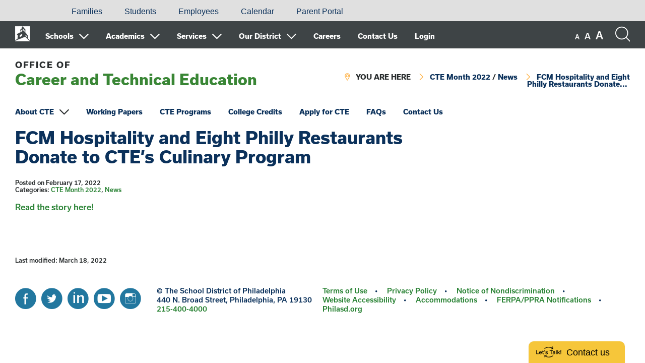

--- FILE ---
content_type: text/html; charset=UTF-8
request_url: https://www.philasd.org/cte/2022/02/17/fcm-hospitality-and-eight-philly-restaurants-donate-to-ctes-culinary-program/
body_size: 13608
content:
<!DOCTYPE html>

<html dir="ltr" lang="en-US" prefix="og: https://ogp.me/ns#" class="no-js no-svg">

<head>

	<meta charset="UTF-8">

	<meta name="viewport" content="width=device-width, initial-scale=1">

	<link rel="profile" href="http://gmpg.org/xfn/11">
	
	<link rel="shortcut icon" href="https://www.philasd.org/cte/wp-content/themes/sdpweb/images/favicon.ico" type="image/x-icon" />
	
	<script src="https://use.typekit.net/loz4tuy.js"></script><!-- Loads all font styles -->
	<script>try{Typekit.load({ async: true });}catch(e){}</script>

	<script>(function(d, s, id) {var js, fjs = d.getElementsByTagName(s)[0];window.key='WY3F6G4LT@PZ1G6LT';window.url='//www.k12insight.com/';if (d.getElementById(id))return;js = d.createElement(s);js.id = id;js.src = "//www.k12insight.com/Lets-Talk/LtTabJs.aspx";fjs.parentNode.insertBefore(js, fjs);}(document, 'script', 'Lets-Talk'));</script> <!-- Let's Talk Pop Up Tab -->

	<title>FCM Hospitality and Eight Philly Restaurants Donate to CTE’s Culinary Program - Career and Technical Education</title>
	<style>img:is([sizes="auto" i], [sizes^="auto," i]) { contain-intrinsic-size: 3000px 1500px }</style>
	
		<!-- All in One SEO 4.9.0 - aioseo.com -->
	<meta name="description" content="FCM Hospitality’s Avram Hornik steps up to address food and supply-chain and labor shortages; visits Swenson Arts &amp; Technology HS with chefs to present donation, cook with students during CTE Month..." />
	<meta name="robots" content="max-image-preview:large" />
	<meta name="author" content="Judie"/>
	<link rel="canonical" href="https://www.philasd.org/cte/2022/02/17/fcm-hospitality-and-eight-philly-restaurants-donate-to-ctes-culinary-program/" />
	<meta name="generator" content="All in One SEO (AIOSEO) 4.9.0" />
		<meta property="og:locale" content="en_US" />
		<meta property="og:site_name" content="Career and Technical Education - The School District of Philadelphia" />
		<meta property="og:type" content="article" />
		<meta property="og:title" content="FCM Hospitality and Eight Philly Restaurants Donate to CTE’s Culinary Program - Career and Technical Education" />
		<meta property="og:description" content="FCM Hospitality’s Avram Hornik steps up to address food and supply-chain and labor shortages; visits Swenson Arts &amp; Technology HS with chefs to present donation, cook with students during CTE Month..." />
		<meta property="og:url" content="https://www.philasd.org/cte/2022/02/17/fcm-hospitality-and-eight-philly-restaurants-donate-to-ctes-culinary-program/" />
		<meta property="article:published_time" content="2022-02-17T14:22:56+00:00" />
		<meta property="article:modified_time" content="2022-03-18T18:13:27+00:00" />
		<meta name="twitter:card" content="summary_large_image" />
		<meta name="twitter:title" content="FCM Hospitality and Eight Philly Restaurants Donate to CTE’s Culinary Program - Career and Technical Education" />
		<meta name="twitter:description" content="FCM Hospitality’s Avram Hornik steps up to address food and supply-chain and labor shortages; visits Swenson Arts &amp; Technology HS with chefs to present donation, cook with students during CTE Month..." />
		<script type="application/ld+json" class="aioseo-schema">
			{"@context":"https:\/\/schema.org","@graph":[{"@type":"BlogPosting","@id":"https:\/\/www.philasd.org\/cte\/2022\/02\/17\/fcm-hospitality-and-eight-philly-restaurants-donate-to-ctes-culinary-program\/#blogposting","name":"FCM Hospitality and Eight Philly Restaurants Donate to CTE\u2019s Culinary Program - Career and Technical Education","headline":"FCM Hospitality and Eight Philly Restaurants Donate to CTE&#8217;s Culinary Program","author":{"@id":"https:\/\/www.philasd.org\/cte\/author\/judie-3\/#author"},"publisher":{"@id":"https:\/\/www.philasd.org\/cte\/#organization"},"datePublished":"2022-02-17T09:22:56-05:00","dateModified":"2022-03-18T14:13:27-04:00","inLanguage":"en-US","mainEntityOfPage":{"@id":"https:\/\/www.philasd.org\/cte\/2022\/02\/17\/fcm-hospitality-and-eight-philly-restaurants-donate-to-ctes-culinary-program\/#webpage"},"isPartOf":{"@id":"https:\/\/www.philasd.org\/cte\/2022\/02\/17\/fcm-hospitality-and-eight-philly-restaurants-donate-to-ctes-culinary-program\/#webpage"},"articleSection":"CTE Month 2022, News"},{"@type":"BreadcrumbList","@id":"https:\/\/www.philasd.org\/cte\/2022\/02\/17\/fcm-hospitality-and-eight-philly-restaurants-donate-to-ctes-culinary-program\/#breadcrumblist","itemListElement":[{"@type":"ListItem","@id":"https:\/\/www.philasd.org\/cte#listItem","position":1,"name":"Home","item":"https:\/\/www.philasd.org\/cte","nextItem":{"@type":"ListItem","@id":"https:\/\/www.philasd.org\/cte\/category\/cte-month-2022\/#listItem","name":"CTE Month 2022"}},{"@type":"ListItem","@id":"https:\/\/www.philasd.org\/cte\/category\/cte-month-2022\/#listItem","position":2,"name":"CTE Month 2022","item":"https:\/\/www.philasd.org\/cte\/category\/cte-month-2022\/","nextItem":{"@type":"ListItem","@id":"https:\/\/www.philasd.org\/cte\/2022\/02\/17\/fcm-hospitality-and-eight-philly-restaurants-donate-to-ctes-culinary-program\/#listItem","name":"FCM Hospitality and Eight Philly Restaurants Donate to CTE&#8217;s Culinary Program"},"previousItem":{"@type":"ListItem","@id":"https:\/\/www.philasd.org\/cte#listItem","name":"Home"}},{"@type":"ListItem","@id":"https:\/\/www.philasd.org\/cte\/2022\/02\/17\/fcm-hospitality-and-eight-philly-restaurants-donate-to-ctes-culinary-program\/#listItem","position":3,"name":"FCM Hospitality and Eight Philly Restaurants Donate to CTE&#8217;s Culinary Program","previousItem":{"@type":"ListItem","@id":"https:\/\/www.philasd.org\/cte\/category\/cte-month-2022\/#listItem","name":"CTE Month 2022"}}]},{"@type":"Organization","@id":"https:\/\/www.philasd.org\/cte\/#organization","name":"Career and Technical Education","description":"The School District of Philadelphia","url":"https:\/\/www.philasd.org\/cte\/"},{"@type":"Person","@id":"https:\/\/www.philasd.org\/cte\/author\/judie-3\/#author","url":"https:\/\/www.philasd.org\/cte\/author\/judie-3\/","name":"Judie","image":{"@type":"ImageObject","@id":"https:\/\/www.philasd.org\/cte\/2022\/02\/17\/fcm-hospitality-and-eight-philly-restaurants-donate-to-ctes-culinary-program\/#authorImage","url":"https:\/\/secure.gravatar.com\/avatar\/bfadb97a9dc108662e2d3527fcde231e489ea756ac75ff043e2e26a36bf1f505?s=96&d=mm&r=g","width":96,"height":96,"caption":"Judie"}},{"@type":"WebPage","@id":"https:\/\/www.philasd.org\/cte\/2022\/02\/17\/fcm-hospitality-and-eight-philly-restaurants-donate-to-ctes-culinary-program\/#webpage","url":"https:\/\/www.philasd.org\/cte\/2022\/02\/17\/fcm-hospitality-and-eight-philly-restaurants-donate-to-ctes-culinary-program\/","name":"FCM Hospitality and Eight Philly Restaurants Donate to CTE\u2019s Culinary Program - Career and Technical Education","description":"FCM Hospitality\u2019s Avram Hornik steps up to address food and supply-chain and labor shortages; visits Swenson Arts & Technology HS with chefs to present donation, cook with students during CTE Month...","inLanguage":"en-US","isPartOf":{"@id":"https:\/\/www.philasd.org\/cte\/#website"},"breadcrumb":{"@id":"https:\/\/www.philasd.org\/cte\/2022\/02\/17\/fcm-hospitality-and-eight-philly-restaurants-donate-to-ctes-culinary-program\/#breadcrumblist"},"author":{"@id":"https:\/\/www.philasd.org\/cte\/author\/judie-3\/#author"},"creator":{"@id":"https:\/\/www.philasd.org\/cte\/author\/judie-3\/#author"},"datePublished":"2022-02-17T09:22:56-05:00","dateModified":"2022-03-18T14:13:27-04:00"},{"@type":"WebSite","@id":"https:\/\/www.philasd.org\/cte\/#website","url":"https:\/\/www.philasd.org\/cte\/","name":"Career and Technical Education","description":"The School District of Philadelphia","inLanguage":"en-US","publisher":{"@id":"https:\/\/www.philasd.org\/cte\/#organization"}}]}
		</script>
		<!-- All in One SEO -->

<link rel="alternate" type="application/rss+xml" title="Career and Technical Education &raquo; Feed" href="https://www.philasd.org/cte/feed/" />
<link rel="alternate" type="application/rss+xml" title="Career and Technical Education &raquo; Comments Feed" href="https://www.philasd.org/cte/comments/feed/" />
<link rel="alternate" type="application/rss+xml" title="Career and Technical Education &raquo; FCM Hospitality and Eight Philly Restaurants Donate to CTE&#8217;s Culinary Program Comments Feed" href="https://www.philasd.org/cte/2022/02/17/fcm-hospitality-and-eight-philly-restaurants-donate-to-ctes-culinary-program/feed/" />
		<style>
			.lazyload,
			.lazyloading {
				max-width: 100%;
			}
		</style>
		<link rel='stylesheet' id='simple_tooltips_style-css' href='https://www.philasd.org/cte/wp-content/plugins/simple-tooltips/zebra_tooltips.css?ver=5a3ef6d0c7a93ad5afd529e94d6540aa' type='text/css' media='all' />
<link rel='stylesheet' id='wp-block-library-css' href='https://www.philasd.org/cte/wp-includes/css/dist/block-library/style.min.css?ver=5a3ef6d0c7a93ad5afd529e94d6540aa' type='text/css' media='all' />
<style id='classic-theme-styles-inline-css' type='text/css'>
/*! This file is auto-generated */
.wp-block-button__link{color:#fff;background-color:#32373c;border-radius:9999px;box-shadow:none;text-decoration:none;padding:calc(.667em + 2px) calc(1.333em + 2px);font-size:1.125em}.wp-block-file__button{background:#32373c;color:#fff;text-decoration:none}
</style>
<link rel='stylesheet' id='aioseo/css/src/vue/standalone/blocks/table-of-contents/global.scss-css' href='https://www.philasd.org/cte/wp-content/plugins/all-in-one-seo-pack/dist/Lite/assets/css/table-of-contents/global.e90f6d47.css?ver=4.9.0' type='text/css' media='all' />
<style id='global-styles-inline-css' type='text/css'>
:root{--wp--preset--aspect-ratio--square: 1;--wp--preset--aspect-ratio--4-3: 4/3;--wp--preset--aspect-ratio--3-4: 3/4;--wp--preset--aspect-ratio--3-2: 3/2;--wp--preset--aspect-ratio--2-3: 2/3;--wp--preset--aspect-ratio--16-9: 16/9;--wp--preset--aspect-ratio--9-16: 9/16;--wp--preset--color--black: #000000;--wp--preset--color--cyan-bluish-gray: #abb8c3;--wp--preset--color--white: #ffffff;--wp--preset--color--pale-pink: #f78da7;--wp--preset--color--vivid-red: #cf2e2e;--wp--preset--color--luminous-vivid-orange: #ff6900;--wp--preset--color--luminous-vivid-amber: #fcb900;--wp--preset--color--light-green-cyan: #7bdcb5;--wp--preset--color--vivid-green-cyan: #00d084;--wp--preset--color--pale-cyan-blue: #8ed1fc;--wp--preset--color--vivid-cyan-blue: #0693e3;--wp--preset--color--vivid-purple: #9b51e0;--wp--preset--gradient--vivid-cyan-blue-to-vivid-purple: linear-gradient(135deg,rgba(6,147,227,1) 0%,rgb(155,81,224) 100%);--wp--preset--gradient--light-green-cyan-to-vivid-green-cyan: linear-gradient(135deg,rgb(122,220,180) 0%,rgb(0,208,130) 100%);--wp--preset--gradient--luminous-vivid-amber-to-luminous-vivid-orange: linear-gradient(135deg,rgba(252,185,0,1) 0%,rgba(255,105,0,1) 100%);--wp--preset--gradient--luminous-vivid-orange-to-vivid-red: linear-gradient(135deg,rgba(255,105,0,1) 0%,rgb(207,46,46) 100%);--wp--preset--gradient--very-light-gray-to-cyan-bluish-gray: linear-gradient(135deg,rgb(238,238,238) 0%,rgb(169,184,195) 100%);--wp--preset--gradient--cool-to-warm-spectrum: linear-gradient(135deg,rgb(74,234,220) 0%,rgb(151,120,209) 20%,rgb(207,42,186) 40%,rgb(238,44,130) 60%,rgb(251,105,98) 80%,rgb(254,248,76) 100%);--wp--preset--gradient--blush-light-purple: linear-gradient(135deg,rgb(255,206,236) 0%,rgb(152,150,240) 100%);--wp--preset--gradient--blush-bordeaux: linear-gradient(135deg,rgb(254,205,165) 0%,rgb(254,45,45) 50%,rgb(107,0,62) 100%);--wp--preset--gradient--luminous-dusk: linear-gradient(135deg,rgb(255,203,112) 0%,rgb(199,81,192) 50%,rgb(65,88,208) 100%);--wp--preset--gradient--pale-ocean: linear-gradient(135deg,rgb(255,245,203) 0%,rgb(182,227,212) 50%,rgb(51,167,181) 100%);--wp--preset--gradient--electric-grass: linear-gradient(135deg,rgb(202,248,128) 0%,rgb(113,206,126) 100%);--wp--preset--gradient--midnight: linear-gradient(135deg,rgb(2,3,129) 0%,rgb(40,116,252) 100%);--wp--preset--font-size--small: 13px;--wp--preset--font-size--medium: 20px;--wp--preset--font-size--large: 36px;--wp--preset--font-size--x-large: 42px;--wp--preset--spacing--20: 0.44rem;--wp--preset--spacing--30: 0.67rem;--wp--preset--spacing--40: 1rem;--wp--preset--spacing--50: 1.5rem;--wp--preset--spacing--60: 2.25rem;--wp--preset--spacing--70: 3.38rem;--wp--preset--spacing--80: 5.06rem;--wp--preset--shadow--natural: 6px 6px 9px rgba(0, 0, 0, 0.2);--wp--preset--shadow--deep: 12px 12px 50px rgba(0, 0, 0, 0.4);--wp--preset--shadow--sharp: 6px 6px 0px rgba(0, 0, 0, 0.2);--wp--preset--shadow--outlined: 6px 6px 0px -3px rgba(255, 255, 255, 1), 6px 6px rgba(0, 0, 0, 1);--wp--preset--shadow--crisp: 6px 6px 0px rgba(0, 0, 0, 1);}:where(.is-layout-flex){gap: 0.5em;}:where(.is-layout-grid){gap: 0.5em;}body .is-layout-flex{display: flex;}.is-layout-flex{flex-wrap: wrap;align-items: center;}.is-layout-flex > :is(*, div){margin: 0;}body .is-layout-grid{display: grid;}.is-layout-grid > :is(*, div){margin: 0;}:where(.wp-block-columns.is-layout-flex){gap: 2em;}:where(.wp-block-columns.is-layout-grid){gap: 2em;}:where(.wp-block-post-template.is-layout-flex){gap: 1.25em;}:where(.wp-block-post-template.is-layout-grid){gap: 1.25em;}.has-black-color{color: var(--wp--preset--color--black) !important;}.has-cyan-bluish-gray-color{color: var(--wp--preset--color--cyan-bluish-gray) !important;}.has-white-color{color: var(--wp--preset--color--white) !important;}.has-pale-pink-color{color: var(--wp--preset--color--pale-pink) !important;}.has-vivid-red-color{color: var(--wp--preset--color--vivid-red) !important;}.has-luminous-vivid-orange-color{color: var(--wp--preset--color--luminous-vivid-orange) !important;}.has-luminous-vivid-amber-color{color: var(--wp--preset--color--luminous-vivid-amber) !important;}.has-light-green-cyan-color{color: var(--wp--preset--color--light-green-cyan) !important;}.has-vivid-green-cyan-color{color: var(--wp--preset--color--vivid-green-cyan) !important;}.has-pale-cyan-blue-color{color: var(--wp--preset--color--pale-cyan-blue) !important;}.has-vivid-cyan-blue-color{color: var(--wp--preset--color--vivid-cyan-blue) !important;}.has-vivid-purple-color{color: var(--wp--preset--color--vivid-purple) !important;}.has-black-background-color{background-color: var(--wp--preset--color--black) !important;}.has-cyan-bluish-gray-background-color{background-color: var(--wp--preset--color--cyan-bluish-gray) !important;}.has-white-background-color{background-color: var(--wp--preset--color--white) !important;}.has-pale-pink-background-color{background-color: var(--wp--preset--color--pale-pink) !important;}.has-vivid-red-background-color{background-color: var(--wp--preset--color--vivid-red) !important;}.has-luminous-vivid-orange-background-color{background-color: var(--wp--preset--color--luminous-vivid-orange) !important;}.has-luminous-vivid-amber-background-color{background-color: var(--wp--preset--color--luminous-vivid-amber) !important;}.has-light-green-cyan-background-color{background-color: var(--wp--preset--color--light-green-cyan) !important;}.has-vivid-green-cyan-background-color{background-color: var(--wp--preset--color--vivid-green-cyan) !important;}.has-pale-cyan-blue-background-color{background-color: var(--wp--preset--color--pale-cyan-blue) !important;}.has-vivid-cyan-blue-background-color{background-color: var(--wp--preset--color--vivid-cyan-blue) !important;}.has-vivid-purple-background-color{background-color: var(--wp--preset--color--vivid-purple) !important;}.has-black-border-color{border-color: var(--wp--preset--color--black) !important;}.has-cyan-bluish-gray-border-color{border-color: var(--wp--preset--color--cyan-bluish-gray) !important;}.has-white-border-color{border-color: var(--wp--preset--color--white) !important;}.has-pale-pink-border-color{border-color: var(--wp--preset--color--pale-pink) !important;}.has-vivid-red-border-color{border-color: var(--wp--preset--color--vivid-red) !important;}.has-luminous-vivid-orange-border-color{border-color: var(--wp--preset--color--luminous-vivid-orange) !important;}.has-luminous-vivid-amber-border-color{border-color: var(--wp--preset--color--luminous-vivid-amber) !important;}.has-light-green-cyan-border-color{border-color: var(--wp--preset--color--light-green-cyan) !important;}.has-vivid-green-cyan-border-color{border-color: var(--wp--preset--color--vivid-green-cyan) !important;}.has-pale-cyan-blue-border-color{border-color: var(--wp--preset--color--pale-cyan-blue) !important;}.has-vivid-cyan-blue-border-color{border-color: var(--wp--preset--color--vivid-cyan-blue) !important;}.has-vivid-purple-border-color{border-color: var(--wp--preset--color--vivid-purple) !important;}.has-vivid-cyan-blue-to-vivid-purple-gradient-background{background: var(--wp--preset--gradient--vivid-cyan-blue-to-vivid-purple) !important;}.has-light-green-cyan-to-vivid-green-cyan-gradient-background{background: var(--wp--preset--gradient--light-green-cyan-to-vivid-green-cyan) !important;}.has-luminous-vivid-amber-to-luminous-vivid-orange-gradient-background{background: var(--wp--preset--gradient--luminous-vivid-amber-to-luminous-vivid-orange) !important;}.has-luminous-vivid-orange-to-vivid-red-gradient-background{background: var(--wp--preset--gradient--luminous-vivid-orange-to-vivid-red) !important;}.has-very-light-gray-to-cyan-bluish-gray-gradient-background{background: var(--wp--preset--gradient--very-light-gray-to-cyan-bluish-gray) !important;}.has-cool-to-warm-spectrum-gradient-background{background: var(--wp--preset--gradient--cool-to-warm-spectrum) !important;}.has-blush-light-purple-gradient-background{background: var(--wp--preset--gradient--blush-light-purple) !important;}.has-blush-bordeaux-gradient-background{background: var(--wp--preset--gradient--blush-bordeaux) !important;}.has-luminous-dusk-gradient-background{background: var(--wp--preset--gradient--luminous-dusk) !important;}.has-pale-ocean-gradient-background{background: var(--wp--preset--gradient--pale-ocean) !important;}.has-electric-grass-gradient-background{background: var(--wp--preset--gradient--electric-grass) !important;}.has-midnight-gradient-background{background: var(--wp--preset--gradient--midnight) !important;}.has-small-font-size{font-size: var(--wp--preset--font-size--small) !important;}.has-medium-font-size{font-size: var(--wp--preset--font-size--medium) !important;}.has-large-font-size{font-size: var(--wp--preset--font-size--large) !important;}.has-x-large-font-size{font-size: var(--wp--preset--font-size--x-large) !important;}
:where(.wp-block-post-template.is-layout-flex){gap: 1.25em;}:where(.wp-block-post-template.is-layout-grid){gap: 1.25em;}
:where(.wp-block-columns.is-layout-flex){gap: 2em;}:where(.wp-block-columns.is-layout-grid){gap: 2em;}
:root :where(.wp-block-pullquote){font-size: 1.5em;line-height: 1.6;}
</style>
<link rel='stylesheet' id='sdpweb-style-css' href='https://www.philasd.org/cte/wp-content/themes/sdpweb/style.css?ver=5a3ef6d0c7a93ad5afd529e94d6540aa' type='text/css' media='all' />
<link rel='stylesheet' id='sdp-flaticons-css' href='https://www.philasd.org/cte/wp-content/themes/sdpweb/icons/flaticon.css?ver=1.0.0' type='text/css' media='all' />
<link rel='stylesheet' id='style-css' href='https://www.philasd.org/cte/wp-content/themes/sdpweb-office/style.css?ver=5a3ef6d0c7a93ad5afd529e94d6540aa' type='text/css' media='all' />
<link rel='stylesheet' id='tablepress-default-css' href='https://www.philasd.org/cte/wp-content/plugins/tablepress/css/build/default.css?ver=3.2.6' type='text/css' media='all' />
<link rel='stylesheet' id='js_composer_front-css' href='https://www.philasd.org/cte/wp-content/plugins/js_composer/assets/css/js_composer.min.css?ver=8.7.2' type='text/css' media='all' />
<link rel='stylesheet' id='__EPYT__style-css' href='https://www.philasd.org/cte/wp-content/plugins/youtube-embed-plus/styles/ytprefs.min.css?ver=14.2.4' type='text/css' media='all' />
<style id='__EPYT__style-inline-css' type='text/css'>

                .epyt-gallery-thumb {
                        width: 33.333%;
                }
                
</style>
<script type="text/javascript" src="https://www.philasd.org/cte/wp-includes/js/jquery/jquery.min.js?ver=3.7.1" id="jquery-core-js"></script>
<script type="text/javascript" src="https://www.philasd.org/cte/wp-includes/js/jquery/jquery-migrate.min.js?ver=3.4.1" id="jquery-migrate-js"></script>
<script type="text/javascript" src="https://www.philasd.org/cte/wp-content/plugins/aaa-wai-aria/wai-aria.js?ver=5a3ef6d0c7a93ad5afd529e94d6540aa" id="wai-aria-js"></script>
<script type="text/javascript" id="__ytprefs__-js-extra">
/* <![CDATA[ */
var _EPYT_ = {"ajaxurl":"https:\/\/www.philasd.org\/cte\/wp-admin\/admin-ajax.php","security":"7d5ea80566","gallery_scrolloffset":"20","eppathtoscripts":"https:\/\/www.philasd.org\/cte\/wp-content\/plugins\/youtube-embed-plus\/scripts\/","eppath":"https:\/\/www.philasd.org\/cte\/wp-content\/plugins\/youtube-embed-plus\/","epresponsiveselector":"[\"iframe.__youtube_prefs_widget__\"]","epdovol":"1","version":"14.2.4","evselector":"iframe.__youtube_prefs__[src], iframe[src*=\"youtube.com\/embed\/\"], iframe[src*=\"youtube-nocookie.com\/embed\/\"]","ajax_compat":"","maxres_facade":"eager","ytapi_load":"light","pause_others":"","stopMobileBuffer":"1","facade_mode":"","not_live_on_channel":""};
/* ]]> */
</script>
<script type="text/javascript" src="https://www.philasd.org/cte/wp-content/plugins/youtube-embed-plus/scripts/ytprefs.min.js?ver=14.2.4" id="__ytprefs__-js"></script>
<script></script><link rel="https://api.w.org/" href="https://www.philasd.org/cte/wp-json/" /><link rel="alternate" title="JSON" type="application/json" href="https://www.philasd.org/cte/wp-json/wp/v2/posts/8592" /><link rel="EditURI" type="application/rsd+xml" title="RSD" href="https://www.philasd.org/cte/xmlrpc.php?rsd" />

<link rel='shortlink' href='https://www.philasd.org/cte/?p=8592' />
<link rel="alternate" title="oEmbed (JSON)" type="application/json+oembed" href="https://www.philasd.org/cte/wp-json/oembed/1.0/embed?url=https%3A%2F%2Fwww.philasd.org%2Fcte%2F2022%2F02%2F17%2Ffcm-hospitality-and-eight-philly-restaurants-donate-to-ctes-culinary-program%2F" />
<link rel="alternate" title="oEmbed (XML)" type="text/xml+oembed" href="https://www.philasd.org/cte/wp-json/oembed/1.0/embed?url=https%3A%2F%2Fwww.philasd.org%2Fcte%2F2022%2F02%2F17%2Ffcm-hospitality-and-eight-philly-restaurants-donate-to-ctes-culinary-program%2F&#038;format=xml" />
		<script>
			document.documentElement.className = document.documentElement.className.replace('no-js', 'js');
		</script>
				<style>
			.no-js img.lazyload {
				display: none;
			}

			figure.wp-block-image img.lazyloading {
				min-width: 150px;
			}

			.lazyload,
			.lazyloading {
				--smush-placeholder-width: 100px;
				--smush-placeholder-aspect-ratio: 1/1;
				width: var(--smush-image-width, var(--smush-placeholder-width)) !important;
				aspect-ratio: var(--smush-image-aspect-ratio, var(--smush-placeholder-aspect-ratio)) !important;
			}

						.lazyload, .lazyloading {
				opacity: 0;
			}

			.lazyloaded {
				opacity: 1;
				transition: opacity 400ms;
				transition-delay: 0ms;
			}

					</style>
		<meta name="generator" content="Powered by WPBakery Page Builder - drag and drop page builder for WordPress."/>
<noscript><style> .wpb_animate_when_almost_visible { opacity: 1; }</style></noscript>	
	 

<script>
  (function(i,s,o,g,r,a,m){i['GoogleAnalyticsObject']=r;i[r]=i[r]||function(){
  (i[r].q=i[r].q||[]).push(arguments)},i[r].l=1*new Date();a=s.createElement(o),
  m=s.getElementsByTagName(o)[0];a.async=1;a.src=g;m.parentNode.insertBefore(a,m)
  })(window,document,'script','https://www.google-analytics.com/analytics.js','ga');

  ga('create', '', 'auto');
 
   
  
  	 ga('create', 'UA-113343672-1', 'auto',{'name':'Office'});
  	 
  	 ga('Office.send','pageview');
  	 
    
   
  ga('send', 'pageview');

</script>


<!-- Global site tag (gtag.js) - Google Analytics -->
<script async src="https://www.googletagmanager.com/gtag/js?id=G-Y2G2ZSESRG"></script>

 
	<script async src="https://www.googletagmanager.com/gtag/js?id=G-M8QP5BRWJE"></script>
	
	
	

<script>
  window.dataLayer = window.dataLayer || [];
  function gtag(){window.dataLayer.push(arguments);}
  gtag('js', new Date());
  	
  	gtag('config', 'G-Y2G2ZSESRG');
  	
	 
  		gtag('config', 'G-M8QP5BRWJE');
		
	
		
  		
</script>

	
</head>

<body class="wp-singular post-template-default single single-post postid-8592 single-format-standard wp-theme-sdpweb wp-child-theme-sdpweb-office wpb-js-composer js-comp-ver-8.7.2 vc_responsive">
	
	<div id="skiplinks" role="navigation" aria-label="Skip links">
	
	<a href="#contentskip">Skip to content</a>
	
	<a href="#header">Skip to navigation</a>
	
</div>
		
	<div class="sitewide-menu">

	<div class="inner">
		
				
		<h2>Office Menu:</h2><nav class="mobile-nav" role="navigation" aria-label="Office Menu"><ul id="menu-menu-2023" class="menu"><li id="menu-item-11525" class="menu-item menu-item-type-custom menu-item-object-custom menu-item-home menu-item-has-children first menu-item-11525"><a href="https://www.philasd.org/cte/#about">About CTE</a><span class="flaticon-down-arrow" aria-hidden="true"></span>
<ul class="sub-menu">
	<li id="menu-item-11547" class="menu-item menu-item-type-custom menu-item-object-custom menu-item-home menu-item-11547"><a href="https://www.philasd.org/cte/#about">CTE Benefits</a></li>
	<li id="menu-item-11554" class="menu-item menu-item-type-custom menu-item-object-custom menu-item-home menu-item-11554"><a href="https://www.philasd.org/cte/#unique">Unique to CTE</a></li>
	<li id="menu-item-11541" class="menu-item menu-item-type-custom menu-item-object-custom menu-item-home menu-item-11541"><a href="https://www.philasd.org/cte/#about">CTE &amp; Graduation</a></li>
	<li id="menu-item-11569" class="menu-item menu-item-type-custom menu-item-object-custom menu-item-home menu-item-11569"><a href="https://www.philasd.org/cte/#about">Looking to Teach CTE?</a></li>
</ul>
</li>
<li id="menu-item-11530" class="menu-item menu-item-type-custom menu-item-object-custom menu-item-home menu-item-11530"><a href="https://www.philasd.org/cte/#workingpapers">Working Papers</a></li>
<li id="menu-item-11538" class="menu-item menu-item-type-custom menu-item-object-custom menu-item-home menu-item-11538"><a href="https://www.philasd.org/cte/#programs">CTE Programs</a></li>
<li id="menu-item-13029" class="menu-item menu-item-type-custom menu-item-object-custom menu-item-home menu-item-13029"><a href="https://www.philasd.org/cte/#collegecredits">College Credits</a></li>
<li id="menu-item-11533" class="menu-item menu-item-type-custom menu-item-object-custom menu-item-home menu-item-11533"><a href="https://www.philasd.org/cte/#apply">Apply for CTE</a></li>
<li id="menu-item-11557" class="menu-item menu-item-type-custom menu-item-object-custom menu-item-home menu-item-11557"><a href="https://www.philasd.org/cte/#faqs">FAQs</a></li>
<li id="menu-item-11566" class="menu-item menu-item-type-custom menu-item-object-custom menu-item-home last menu-item-11566"><a href="https://www.philasd.org/cte/#contact">Contact Us</a></li>
</ul></nav>			
	</div>
	
</div>

<div role="region" aria-labelledby="search-button" id="search-function" class="sitewide-search">

	<div class="inner">

		<h2>Search the site:</h2>
		
		<script>	(function() {
				var cx = '000954567685291728376:l4btouqacim';
				var gcse = document.createElement('script');
				gcse.type = 'text/javascript';
				gcse.async = true;
				gcse.src = 'https://cse.google.com/cse.js?cx=' + cx;
				var s = document.getElementsByTagName('script')[0];
				s.parentNode.insertBefore(gcse, s);
			})();</script>		
			<gcse:searchbox-only></gcse:searchbox-only>
			
				
	</div>
	
</div>	
	
<div class="languages">

	<div class="inner">

		<!--<div id="google_translate_element"></div><!-- load Google Translate functionality, use class "notranslate" for any items that should not be translated --> 
				
		<!--<script type="text/javascript"> 
				
			function googleTranslateElementInit() {
				new google.translate.TranslateElement({pageLanguage: 'en', layout: google.translate.TranslateElement.InlineLayout.SIMPLE}, 'google_translate_element');
			}
				
		</script>
					
		<script type="text/javascript" src="//translate.google.com/translate_a/element.js?cb=googleTranslateElementInit"></script>-->
		
		<div id="google_translate_element"></div>
		
		<script type="text/javascript">
			
			function googleTranslateElementInit() {
				new google.translate.TranslateElement({pageLanguage: 'en', layout: google.translate.TranslateElement.InlineLayout.HORIZONTAL}, 'google_translate_element');
			}
			
		</script>
		
		<script type="text/javascript" src="//translate.google.com/translate_a/element.js?cb=googleTranslateElementInit"></script>	
		
		<ul id="menu-languages" class="menu"><li id="menu-item-96148" class="menu-item menu-item-type-custom menu-item-object-custom first menu-item-96148"><a href="https://www.philasd.org/contactus/#accommodations"><i class="fa-solid fa-globe"> &nbsp;</i><i class="fa-solid fa-language"></i></a></li>
<li id="menu-item-96137" class="menu-item menu-item-type-custom menu-item-object-custom menu-item-96137"><a href="https://www.philasd.org/contactus/#accommodations"><i class="fa-solid fa-hands-asl-interpreting"></i></a></li>
<li id="menu-item-73018" class="menu-item menu-item-type-custom menu-item-object-custom menu-item-73018"><a href="https://www.philasd.org/families">Families</a></li>
<li id="menu-item-73024" class="menu-item menu-item-type-custom menu-item-object-custom menu-item-73024"><a href="https://www.philasd.org/students/">Students</a></li>
<li id="menu-item-73012" class="menu-item menu-item-type-custom menu-item-object-custom menu-item-73012"><a href="https://www.philasd.org/employees/">Employees</a></li>
<li id="menu-item-73010" class="menu-item menu-item-type-custom menu-item-object-custom menu-item-73010"><a href="https://www.philasd.org/calendar/">Calendar</a></li>
<li id="menu-item-73028" class="menu-item menu-item-type-custom menu-item-object-custom last menu-item-73028"><a href="https://www.philasd.org/face/#parentportal">Parent Portal</a></li>
</ul> 
		
		<div class="clear"></div>
	
	</div>
	
</div>
	<div class="return">

	<div class="inner">
	
		<!--<button type="button" class="return-menu" title="Back to Main Menu"><span class="flaticon-arrows-1"></span>Back to Main Menu</button>-->

				
		<a class="school-logo-link" href="https://www.philasd.org"><img data-src="https://www.philasd.org/cte/wp-content/themes/sdpweb/images/logo-white-icon.png" class="logo lazyload" alt="The School District of Philadelphia" src="[data-uri]" style="--smush-placeholder-width: 78px; --smush-placeholder-aspect-ratio: 78/77;" /></a>
		
		<nav class="collapse navbar-collapse navbar-menu" role="navigation" aria-label="Main Menu"><ul role="menubar" id="menu-main-menu-2" class="menu"><li id="menu-item-9240" class="menu-item menu-item-type-custom menu-item-object-custom menu-item-has-children first menu-item-9240" role="menuitem" aria-haspopup="true" aria-expanded="false"><a href="#">Schools</a><span class="flaticon-down-arrow" aria-hidden="true"></span>
<ul class="sub-menu">
	<li id="menu-item-69591" class="menu-item menu-item-type-custom menu-item-object-custom menu-item-has-children menu-item-69591" role="menuitem" aria-haspopup="true" aria-expanded="false"><a href="https://www.philasd.org/studentplacement/">Apply and Enroll</a><span class="flaticon-arrows" aria-hidden="true"></span>
	<ul class="sub-menu">
		<li id="menu-item-72960" class="menu-item menu-item-type-custom menu-item-object-custom menu-item-72960"><a href="https://www.philasd.org/studentplacement/#newstudentreg">New Student Registration</a></li>
		<li id="menu-item-72963" class="menu-item menu-item-type-custom menu-item-object-custom menu-item-72963"><a href="https://www.philasd.org/earlychildhood/prek">Pre-K Registration</a></li>
		<li id="menu-item-72965" class="menu-item menu-item-type-custom menu-item-object-custom menu-item-72965"><a href="https://www.philasd.org/studentplacement/kindergarten-registration/">Kindergarten Registration</a></li>
		<li id="menu-item-72969" class="menu-item menu-item-type-custom menu-item-object-custom menu-item-72969"><a href="https://www.philasd.org/studentplacement/school-selection/">School Selection Process</a></li>
		<li id="menu-item-69595" class="menu-item menu-item-type-custom menu-item-object-custom menu-item-69595"><a href="https://www.philasd.org/backontrack/">Re-Engagement to High School</a></li>
		<li id="menu-item-93647" class="menu-item menu-item-type-custom menu-item-object-custom menu-item-93647"><a href="https://pva.philasd.org/">Virtual Options</a></li>
	</ul>
</li>
	<li id="menu-item-9243" class="menu-item menu-item-type-custom menu-item-object-custom menu-item-9243"><a href="https://philasd.explore.avela.org">Find My School</a></li>
	<li id="menu-item-78030" class="menu-item menu-item-type-custom menu-item-object-custom menu-item-78030"><a href="https://www.philasd.org/contactus/#schooldirectory">School Directory</a></li>
	<li id="menu-item-67797" class="menu-item menu-item-type-custom menu-item-object-custom menu-item-67797"><a href="https://www.philasd.org/leadership/#1724245353608-2e7bff8e-6b84">Learning Networks</a></li>
	<li id="menu-item-11432" class="menu-item menu-item-type-custom menu-item-object-custom menu-item-11432"><a href="https://www.philasd.org/charterschools/">Charter Schools</a></li>
	<li id="menu-item-9242" class="menu-item menu-item-type-custom menu-item-object-custom menu-item-9242"><a href="https://schoolprofiles.philasd.org">School Profiles &#038; Data</a></li>
	<li id="menu-item-78131" class="menu-item menu-item-type-custom menu-item-object-custom menu-item-78131"><a href="https://www.philasd.org/face/schooluniforms/">Uniform Information</a></li>
</ul>
</li>
<li id="menu-item-72861" class="menu-item menu-item-type-custom menu-item-object-custom menu-item-has-children menu-item-72861" role="menuitem" aria-haspopup="true" aria-expanded="false"><a href="https://www.philasd.org/academics/">Academics</a><span class="flaticon-down-arrow" aria-hidden="true"></span>
<ul class="sub-menu">
	<li id="menu-item-72863" class="menu-item menu-item-type-custom menu-item-object-custom menu-item-72863"><a href="https://www.philasd.org/arts/#about">Arts &#038; Creative Learning</a></li>
	<li id="menu-item-72869" class="menu-item menu-item-type-custom menu-item-object-custom menu-item-72869"><a href="https://www.philasd.org/athletics/">Athletics</a></li>
	<li id="menu-item-72875" class="menu-item menu-item-type-custom menu-item-object-custom menu-item-72875"><a href="https://www.philasd.org/cte">Career and Technical Education (CTE)</a></li>
	<li id="menu-item-72879" class="menu-item menu-item-type-custom menu-item-object-custom menu-item-72879"><a href="https://www.philasd.org/curriculum/">Curriculum &#038; Instruction</a></li>
	<li id="menu-item-72885" class="menu-item menu-item-type-custom menu-item-object-custom menu-item-has-children menu-item-72885" role="menuitem" aria-haspopup="true" aria-expanded="false"><a href="https://www.philasd.org/earlychildhood">Early Childhood Education</a><span class="flaticon-arrows" aria-hidden="true"></span>
	<ul class="sub-menu">
		<li id="menu-item-72891" class="menu-item menu-item-type-custom menu-item-object-custom menu-item-72891"><a href="https://www.philasd.org/earlychildhood/prek/">PreKindergarten</a></li>
		<li id="menu-item-72893" class="menu-item menu-item-type-custom menu-item-object-custom menu-item-72893"><a href="https://www.philasd.org/studentplacement/kindergarten-registration/">Kindergarten</a></li>
	</ul>
</li>
	<li id="menu-item-76227" class="menu-item menu-item-type-custom menu-item-object-custom menu-item-76227"><a href="https://www.philasd.org/academics/#1709839560318-1651cb91-36c2">Opportunity Scholarship Tax Credit Program</a></li>
	<li id="menu-item-72904" class="menu-item menu-item-type-custom menu-item-object-custom menu-item-72904"><a href="https://www.philasd.org/collegeandcareer">Post Secondary Readiness (College &#038; Career)</a></li>
	<li id="menu-item-72899" class="menu-item menu-item-type-custom menu-item-object-custom menu-item-72899"><a href="https://www.philasd.org/collegeandcareer/graduationrequirements/">Graduation Requirements</a></li>
	<li id="menu-item-72903" class="menu-item menu-item-type-custom menu-item-object-custom menu-item-72903"><a href="https://www.philasd.org/multilingual">Language &#038; Culture</a></li>
	<li id="menu-item-72905" class="menu-item menu-item-type-custom menu-item-object-custom menu-item-72905"><a href="https://www.philasd.org/backontrack/">Re-matriculation, Alternative &#038; Virtual Options</a></li>
	<li id="menu-item-72911" class="menu-item menu-item-type-custom menu-item-object-custom menu-item-72911"><a href="https://www.philasd.org/studentplacement/school-selection/">School Selection</a></li>
	<li id="menu-item-72912" class="menu-item menu-item-type-custom menu-item-object-custom menu-item-72912"><a href="https://www.philasd.org/specializedservices">Special Education and Diverse Learners</a></li>
	<li id="menu-item-72915" class="menu-item menu-item-type-custom menu-item-object-custom menu-item-72915"><a href="https://www.philasd.org/research/#assessmentsera">Student Assessments</a></li>
	<li id="menu-item-72917" class="menu-item menu-item-type-custom menu-item-object-custom menu-item-72917"><a href="https://www.philasd.org/academics/summerprograms">Summer Programs</a></li>
</ul>
</li>
<li id="menu-item-72918" class="menu-item menu-item-type-custom menu-item-object-custom menu-item-has-children menu-item-72918" role="menuitem" aria-haspopup="true" aria-expanded="false"><a href="https://www.philasd.org/studentsupport/">Services</a><span class="flaticon-down-arrow" aria-hidden="true"></span>
<ul class="sub-menu">
	<li id="menu-item-74884" class="menu-item menu-item-type-custom menu-item-object-custom menu-item-74884"><a href="https://www.philasd.org/contactus/#accommodations">Accommodations &#038; Multilingual Support</a></li>
	<li id="menu-item-72924" class="menu-item menu-item-type-custom menu-item-object-custom menu-item-72924"><a href="https://www.philasd.org/studentrights/attendance/">Attendance &#038; Truancy</a></li>
	<li id="menu-item-72927" class="menu-item menu-item-type-custom menu-item-object-custom menu-item-72927"><a href="https://www.philasd.org/studentrights/bhd/">Bullying, Harassment &#038; Discrimination</a></li>
	<li id="menu-item-72930" class="menu-item menu-item-type-custom menu-item-object-custom menu-item-72930"><a href="https://www.philasd.org/dei">Equity &#038; Inclusion</a></li>
	<li id="menu-item-72933" class="menu-item menu-item-type-custom menu-item-object-custom menu-item-72933"><a href="https://www.philasd.org/studenthealth/#reqim">Immunizations &#038; Physicals</a></li>
	<li id="menu-item-72939" class="menu-item menu-item-type-custom menu-item-object-custom menu-item-72939"><a href="https://www.philasd.org/prevention/">Mental Health &#038; Trauma Supports</a></li>
	<li id="menu-item-72941" class="menu-item menu-item-type-custom menu-item-object-custom menu-item-72941"><a href="https://www.philasd.org/curriculum/#nutrition">Nutrition (Eat Right Philly)</a></li>
	<li id="menu-item-78132" class="menu-item menu-item-type-custom menu-item-object-custom menu-item-has-children menu-item-78132" role="menuitem" aria-haspopup="true" aria-expanded="false"><a href="https://www.philasd.org/face">Parent &#038; Family Support</a><span class="flaticon-arrows" aria-hidden="true"></span>
	<ul class="sub-menu">
		<li id="menu-item-78145" class="menu-item menu-item-type-custom menu-item-object-custom menu-item-78145"><a href="https://www.philasd.org/face/#parentportal">Parent &#038; Family Portal</a></li>
		<li id="menu-item-78143" class="menu-item menu-item-type-custom menu-item-object-custom menu-item-78143"><a href="https://www.philasd.org/pfu">Parent &#038; Family University</a></li>
		<li id="menu-item-78142" class="menu-item menu-item-type-custom menu-item-object-custom menu-item-78142"><a href="https://www.philasd.org/face/#volunteer">Volunteer Support</a></li>
	</ul>
</li>
	<li id="menu-item-72945" class="menu-item menu-item-type-custom menu-item-object-custom menu-item-72945"><a href="https://www.philasd.org/face/#parentingstudentservice">Pregnant &#038; Parenting Students</a></li>
	<li id="menu-item-72951" class="menu-item menu-item-type-custom menu-item-object-custom menu-item-72951"><a href="https://www.philasd.org/studentrights/#homeless">Students Experiencing Homelessness</a></li>
	<li id="menu-item-72983" class="menu-item menu-item-type-custom menu-item-object-custom menu-item-72983"><a href="https://www.philasd.org/studenthealth/">Student Health Services</a></li>
	<li id="menu-item-72984" class="menu-item menu-item-type-custom menu-item-object-custom menu-item-72984"><a href="https://www.philasd.org/studentrights/#engagement">Student Initiatives &#038; Programs</a></li>
	<li id="menu-item-72985" class="menu-item menu-item-type-custom menu-item-object-custom menu-item-72985"><a href="https://www.philasd.org/studentrecords/">Student Records &#038; Transcripts</a></li>
	<li id="menu-item-72988" class="menu-item menu-item-type-custom menu-item-object-custom menu-item-72988"><a href="https://www.philasd.org/schoolsafety/">Student Safety &#038; Protection</a></li>
	<li id="menu-item-72992" class="menu-item menu-item-type-custom menu-item-object-custom menu-item-72992"><a href="https://www.philasd.org/foodservices/#menu">School Meal Menus</a></li>
	<li id="menu-item-72998" class="menu-item menu-item-type-custom menu-item-object-custom menu-item-72998"><a href="https://www.philasd.org/families/#chromebooksupport">Tech Support &#038; Chromebooks</a></li>
	<li id="menu-item-73000" class="menu-item menu-item-type-custom menu-item-object-custom menu-item-73000"><a href="https://www.philasd.org/transportation/">Transportation</a></li>
	<li id="menu-item-73004" class="menu-item menu-item-type-custom menu-item-object-custom menu-item-73004"><a href="https://www.philasd.org/cte/#workingpapers">Working Papers</a></li>
</ul>
</li>
<li id="menu-item-9227" class="menu-item menu-item-type-custom menu-item-object-custom menu-item-has-children menu-item-9227" role="menuitem" aria-haspopup="true" aria-expanded="false"><a href="#">Our District</a><span class="flaticon-down-arrow" aria-hidden="true"></span>
<ul class="sub-menu">
	<li id="menu-item-9228" class="menu-item menu-item-type-post_type menu-item-object-page menu-item-has-children menu-item-9228" role="menuitem" aria-haspopup="true" aria-expanded="false"><a href="https://www.philasd.org/about/">About Us</a><span class="flaticon-arrows" aria-hidden="true"></span>
	<ul class="sub-menu">
		<li id="menu-item-103675" class="menu-item menu-item-type-custom menu-item-object-custom menu-item-103675"><a href="https://www.philasd.org/about/#datademographics">Fast Facts &#8211; Data &#038; Demographics</a></li>
		<li id="menu-item-103682" class="menu-item menu-item-type-custom menu-item-object-custom menu-item-103682"><a href="https://www.philasd.org/about/#stateofschools">State of Schools</a></li>
		<li id="menu-item-64151" class="menu-item menu-item-type-post_type menu-item-object-page menu-item-64151"><a href="https://www.philasd.org/strategicplan/">Strategic Plan</a></li>
	</ul>
</li>
	<li id="menu-item-9233" class="menu-item menu-item-type-custom menu-item-object-custom menu-item-has-children menu-item-9233" role="menuitem" aria-haspopup="true" aria-expanded="false"><a href="https://www.philasd.org/schoolboard/">Board of Education</a><span class="flaticon-arrows" aria-hidden="true"></span>
	<ul class="sub-menu">
		<li id="menu-item-33644" class="menu-item menu-item-type-custom menu-item-object-custom menu-item-33644"><a href="https://www.philasd.org/schoolboard/goals-and-guardrails/">Goals and Guardrails</a></li>
	</ul>
</li>
	<li id="menu-item-9234" class="menu-item menu-item-type-post_type menu-item-object-page menu-item-9234"><a href="https://www.philasd.org/calendar/">Calendars</a></li>
	<li id="menu-item-88946" class="menu-item menu-item-type-custom menu-item-object-custom menu-item-88946"><a href="https://www.philasd.org/contactus/#central">Department Directory</a></li>
	<li id="menu-item-88950" class="menu-item menu-item-type-custom menu-item-object-custom menu-item-has-children menu-item-88950" role="menuitem" aria-haspopup="true" aria-expanded="false"><a href="#">Leadership</a><span class="flaticon-arrows" aria-hidden="true"></span>
	<ul class="sub-menu">
		<li id="menu-item-65144" class="menu-item menu-item-type-custom menu-item-object-custom menu-item-65144"><a href="https://www.philasd.org/leadership/#meetsuperintendent">Meet Our Superintendent</a></li>
		<li id="menu-item-65150" class="menu-item menu-item-type-custom menu-item-object-custom menu-item-65150"><a href="https://www.philasd.org/leadership/#leadershipteam">Meet Our Leadership</a></li>
		<li id="menu-item-83441" class="menu-item menu-item-type-custom menu-item-object-custom menu-item-83441"><a href="https://www.philasd.org/leadership/#1724245353608-2e7bff8e-6b84">Meet Our Network Leadership</a></li>
	</ul>
</li>
	<li id="menu-item-88294" class="menu-item menu-item-type-custom menu-item-object-custom menu-item-88294"><a href="https://www.philasd.org/employees/#1693923783440-8ecec037-cbae">Employee Services &#038; Benefits</a></li>
	<li id="menu-item-73060" class="menu-item menu-item-type-custom menu-item-object-custom menu-item-73060"><a href="https://www.philasd.org/environmental">Environmental</a></li>
	<li id="menu-item-92152" class="menu-item menu-item-type-custom menu-item-object-custom menu-item-92152"><a href="https://www.philasd.org/research">Evaluation, Research, and Accountability</a></li>
	<li id="menu-item-82825" class="menu-item menu-item-type-custom menu-item-object-custom menu-item-82825"><a href="https://www.philasd.org/operations/">Facilities &#038; Operations</a></li>
	<li id="menu-item-88669" class="menu-item menu-item-type-custom menu-item-object-custom menu-item-has-children menu-item-88669" role="menuitem" aria-haspopup="true" aria-expanded="false"><a href="https://www.philasd.org/finance/">Financial Services</a><span class="flaticon-arrows" aria-hidden="true"></span>
	<ul class="sub-menu">
		<li id="menu-item-90596" class="menu-item menu-item-type-custom menu-item-object-custom menu-item-90596"><a href="https://www.philasd.org/finance/#sdpinvestorhub">Investor Hub</a></li>
	</ul>
</li>
	<li id="menu-item-9914" class="menu-item menu-item-type-post_type menu-item-object-page menu-item-9914"><a href="https://www.philasd.org/inclement-weather-policy/">Inclement Weather and Emergency Protocol</a></li>
	<li id="menu-item-9236" class="menu-item menu-item-type-custom menu-item-object-custom menu-item-9236"><a href="http://thefundsdp.org/">The Fund</a></li>
	<li id="menu-item-16421" class="menu-item menu-item-type-post_type menu-item-object-page menu-item-16421"><a href="https://www.philasd.org/newsroom/">News &#038; Media Inquiries</a></li>
</ul>
</li>
<li id="menu-item-9239" class="menu-item menu-item-type-custom menu-item-object-custom menu-item-9239"><a href="https://jobs.philasd.org/">Careers</a></li>
<li id="menu-item-78031" class="menu-item menu-item-type-post_type menu-item-object-page menu-item-78031"><a href="https://www.philasd.org/contactus/">Contact Us</a></li>
<li id="menu-item-73051" class="menu-item menu-item-type-custom menu-item-object-custom last menu-item-73051"><a href="https://sso.philasd.org">Login</a></li>
</ul></nav>
		<div class="scale-action-wrapper">
			<div class="type-scale">

	<button type="button" class="small" aria-label="set font size to small"><span class="notranslate">A</span></button>
	
	<button type="button" class="medium" aria-label="set font size to medium"><span class="notranslate">A</span></button>
	
	<button type="button" class="large" aria-label="set font size to large"><span class="notranslate">A</span></button>

</div>

<button aria-expanded="true" aria-controls="search-function" aria-label="Search the site" id="search-button" type="button" class="search-button">
	<span class="visually-hidden">Search the site</span>
	<span class="flaticon-magnifying-glass" aria-hidden="true"></span>
</button>

<button type="button" class="menu-button" aria-expanded="false" aria-label="Mobile menu navigation"><span class="flaticon-menu" aria-hidden="true">Menu</span></button>		</div>
		
		<div class="clear"></div>
	
	</div>
	
</div>	
	<div id="wrapper" class="office">

		<div id="header">
		
			<div class="inner">
				
				<div class="subheader">
	
	<div class="column half">
	
		<h1><a href="https://www.philasd.org/cte" title="Permalink to https://www.philasd.org/cte">
		
			<span class="small">Office of</span><br />			
			Career and Technical Education</a>
			
						
		</h1>
		
		<div class="social">

		
		
		
		
		
	
</div>		
				
		<div class="clear"></div>
			
	</div>
		
	<div class="column half">

		<div class="breadcrumbs" role="navigation" aria-label="breadcrumb">
	<ul>
	
	<li><span class="flaticon-location-pin" aria-hidden="true"></span><span class="all-caps">You are Here</span></li>
	
			
		<li><span class="flaticon-arrows" aria-hidden="true"></span><span><a href="https://www.philasd.org/cte/category/cte-month-2022/" rel="category tag">CTE Month 2022</a> / <a href="https://www.philasd.org/cte/category/news/" rel="category tag">News</a></span></li>
		
		<li><span class="flaticon-arrows" aria-hidden="true"></span><span><a href="https://www.philasd.org/cte/2022/02/17/fcm-hospitality-and-eight-philly-restaurants-donate-to-ctes-culinary-program/">FCM Hospitality and Eight Philly Restaurants Donate...</a></span></li>
		
		
	</ul>
</div>			
	</div>
	
	<div class="clear"></div>
		
	<nav class="collapse navbar-collapse" role="navigation" aria-label="Office Menu"><ul role="menubar" id="menu-menu-2024" class="menu"><li class="menu-item menu-item-type-custom menu-item-object-custom menu-item-home menu-item-has-children first menu-item-11525" role="menuitem" aria-haspopup="true" aria-expanded="false"><a href="https://www.philasd.org/cte/#about">About CTE</a><span class="flaticon-down-arrow" aria-hidden="true"></span>
<ul class="sub-menu">
	<li class="menu-item menu-item-type-custom menu-item-object-custom menu-item-home menu-item-11547"><a href="https://www.philasd.org/cte/#about">CTE Benefits</a></li>
	<li class="menu-item menu-item-type-custom menu-item-object-custom menu-item-home menu-item-11554"><a href="https://www.philasd.org/cte/#unique">Unique to CTE</a></li>
	<li class="menu-item menu-item-type-custom menu-item-object-custom menu-item-home menu-item-11541"><a href="https://www.philasd.org/cte/#about">CTE &amp; Graduation</a></li>
	<li class="menu-item menu-item-type-custom menu-item-object-custom menu-item-home menu-item-11569"><a href="https://www.philasd.org/cte/#about">Looking to Teach CTE?</a></li>
</ul>
</li>
<li class="menu-item menu-item-type-custom menu-item-object-custom menu-item-home menu-item-11530"><a href="https://www.philasd.org/cte/#workingpapers">Working Papers</a></li>
<li class="menu-item menu-item-type-custom menu-item-object-custom menu-item-home menu-item-11538"><a href="https://www.philasd.org/cte/#programs">CTE Programs</a></li>
<li class="menu-item menu-item-type-custom menu-item-object-custom menu-item-home menu-item-13029"><a href="https://www.philasd.org/cte/#collegecredits">College Credits</a></li>
<li class="menu-item menu-item-type-custom menu-item-object-custom menu-item-home menu-item-11533"><a href="https://www.philasd.org/cte/#apply">Apply for CTE</a></li>
<li class="menu-item menu-item-type-custom menu-item-object-custom menu-item-home menu-item-11557"><a href="https://www.philasd.org/cte/#faqs">FAQs</a></li>
<li class="menu-item menu-item-type-custom menu-item-object-custom menu-item-home last menu-item-11566"><a href="https://www.philasd.org/cte/#contact">Contact Us</a></li>
</ul></nav>
</div>				
			</div>
			
		</div><!-- end header -->
						<div class="post-8592 post type-post status-publish format-standard hentry category-cte-month-2022 category-news" id="post-8592">					<div class="inner" id="contentskip">												<div class="entry split">																			<div role="main" class= "content">											<h1 class="entry-title">FCM Hospitality and Eight Philly Restaurants Donate to CTE&#8217;s Culinary Program</h1>											<div class="meta">
	
	Posted on February 17, 2022<br />

		
	Categories: <a href="https://www.philasd.org/cte/category/cte-month-2022/" rel="category tag">CTE Month 2022</a>, <a href="https://www.philasd.org/cte/category/news/" rel="category tag">News</a>	
</div>											<div class="wpb-content-wrapper"><div class="vc_row wpb_row vc_row-fluid"><div class="wpb_column vc_column_container vc_col-sm-12"><div class="vc_column-inner"><div class="wpb_wrapper">
	<div class="wpb_text_column wpb_content_element" >
		<div class="wpb_wrapper">
			<p><a href="http://thefundsdp.org/stay-informed/news/fcm-hospitality-and-eight-philadelphia-restaurants-donate-to-school-districts-culinary-arts-program">Read the story here!</a></p>

		</div>
	</div>
</div></div></div></div>
</div>																																							</div>									</div><!-- end entry -->								
<div class="sidebar white">

	<div class="inner">

				
	</div>

</div>								<div class="clear spacer"></div>								<p class="meta">Last modified: March 18, 2022</p>

<!---->										</div>		</div><!-- end post -->						<div id="footer" role="contentinfo">
		
			<div class="inner">
			
	<div class="upper">
				
		<ul id="menu-languages-1" class="menu"><li class="menu-item menu-item-type-custom menu-item-object-custom first menu-item-96148"><a href="https://www.philasd.org/contactus/#accommodations"><i class="fa-solid fa-globe"> &nbsp;</i><i class="fa-solid fa-language"></i></a></li>
<li class="menu-item menu-item-type-custom menu-item-object-custom menu-item-96137"><a href="https://www.philasd.org/contactus/#accommodations"><i class="fa-solid fa-hands-asl-interpreting"></i></a></li>
<li class="menu-item menu-item-type-custom menu-item-object-custom menu-item-73018"><a href="https://www.philasd.org/families">Families</a></li>
<li class="menu-item menu-item-type-custom menu-item-object-custom menu-item-73024"><a href="https://www.philasd.org/students/">Students</a></li>
<li class="menu-item menu-item-type-custom menu-item-object-custom menu-item-73012"><a href="https://www.philasd.org/employees/">Employees</a></li>
<li class="menu-item menu-item-type-custom menu-item-object-custom menu-item-73010"><a href="https://www.philasd.org/calendar/">Calendar</a></li>
<li class="menu-item menu-item-type-custom menu-item-object-custom last menu-item-73028"><a href="https://www.philasd.org/face/#parentportal">Parent Portal</a></li>
</ul>					
	</div><!-- end upper -->
				
	<div class="lower">
				
		<div class="half">
		
			<div class="social">

	<a href="https://www.facebook.com/sdpschools" target="_blank" title="Go to Facebook"><span class="flaticon-facebook" aria-hidden="true"></span><span class="social-txt">Facebook</span></a>	
	<a href="https://twitter.com/PHLschools" target="_blank" title="Go to Twitter"><span class="flaticon-twitter" aria-hidden="true"></span><span class="social-txt">Twitter</span></a>	
	<a href="https://www.linkedin.com/company/school-district-of-philadelphia" target="_blank" title="Go to LinkedIn"><span class="flaticon-linkedin" aria-hidden="true"></span><span class="social-txt">LinkedIn</span></a>	
	<a href="https://www.youtube.com/channel/UCmDwaJ_pSekoUStT2MUe_bw" target="_blank" title="Go to YouTube"><span class="flaticon-youtube" aria-hidden="true"></span><span class="social-txt">YouTube</span></a>	
	<a href="https://www.instagram.com/philly_schools" target="_blank" title="Go to Instagram"><span class="flaticon-instagram" aria-hidden="true"></span><span class="social-txt">Instagram</span></a>	
	
</div>&copy The School District of Philadelphia<br />440 N. Broad Street, Philadelphia, PA 19130<br /><a href="tel:215-400-4000"><span class="visually-hidden">call us at</span>215-400-4000</a>						
		</div>
					
		<div class="half">
				
			<ul id="menu-footer-menu" class="menu"><li id="menu-item-1901" class="menu-item menu-item-type-post_type menu-item-object-page first menu-item-1901"><a href="https://www.philasd.org/terms-of-use/">Terms of Use</a><span class="spacer">&#8226;</span></li>
<li id="menu-item-1895" class="menu-item menu-item-type-post_type menu-item-object-page menu-item-1895"><a href="https://www.philasd.org/privacy-policy/">Privacy Policy</a><span class="spacer">&#8226;</span></li>
<li id="menu-item-7103" class="menu-item menu-item-type-post_type menu-item-object-page menu-item-7103"><a href="https://www.philasd.org/nondiscrimination/">Notice of Nondiscrimination</a><span class="spacer">&#8226;</span></li>
<li id="menu-item-1869" class="menu-item menu-item-type-post_type menu-item-object-page menu-item-1869"><a href="https://www.philasd.org/website-accessibility-notice/">Website Accessibility</a><span class="spacer">&#8226;</span></li>
<li id="menu-item-79578" class="menu-item menu-item-type-custom menu-item-object-custom menu-item-79578"><a href="https://www.philasd.org/contactus/#accommodations">Accommodations</a><span class="spacer">&#8226;</span></li>
<li id="menu-item-99900" class="menu-item menu-item-type-custom menu-item-object-custom menu-item-99900"><a href="https://drive.google.com/drive/folders/1KrcvquIpWkgOXbsxHUrpq_P_rSCXNj93?usp=sharing">FERPA/PPRA Notifications</a><span class="spacer">&#8226;</span></li>
<li id="menu-item-6411" class="menu-item menu-item-type-custom menu-item-object-custom menu-item-home last menu-item-6411"><a href="https://www.philasd.org/">Philasd.org</a><span class="spacer">&#8226;</span></li>
</ul>						
		</div>
					
		<div class="clear"></div>
					
	</div><!-- end lower -->
				
</div><!-- end inner -->				
		</div><!-- end footer -->

	</div><!-- end wrapper -->

	<script type="speculationrules">
{"prefetch":[{"source":"document","where":{"and":[{"href_matches":"\/cte\/*"},{"not":{"href_matches":["\/cte\/wp-*.php","\/cte\/wp-admin\/*","\/cte\/wp-content\/uploads\/sites\/155\/*","\/cte\/wp-content\/*","\/cte\/wp-content\/plugins\/*","\/cte\/wp-content\/themes\/sdpweb-office\/*","\/cte\/wp-content\/themes\/sdpweb\/*","\/cte\/*\\?(.+)"]}},{"not":{"selector_matches":"a[rel~=\"nofollow\"]"}},{"not":{"selector_matches":".no-prefetch, .no-prefetch a"}}]},"eagerness":"conservative"}]}
</script>
<script type="text/javascript" src="https://www.philasd.org/cte/wp-content/plugins/simple-tooltips/zebra_tooltips.js?ver=5a3ef6d0c7a93ad5afd529e94d6540aa" id="simple_tooltips_base-js"></script>
<script type="module"  src="https://www.philasd.org/cte/wp-content/plugins/all-in-one-seo-pack/dist/Lite/assets/table-of-contents.95d0dfce.js?ver=4.9.0" id="aioseo/js/src/vue/standalone/blocks/table-of-contents/frontend.js-js"></script>
<script type="text/javascript" id="smush-lazy-load-js-before">
/* <![CDATA[ */
var smushLazyLoadOptions = {"autoResizingEnabled":false,"autoResizeOptions":{"precision":5,"skipAutoWidth":true}};
/* ]]> */
</script>
<script type="text/javascript" src="https://www.philasd.org/cte/wp-content/plugins/wp-smushit/app/assets/js/smush-lazy-load.min.js?ver=3.23.1" id="smush-lazy-load-js"></script>
<script type="text/javascript" src="https://www.philasd.org/cte/wp-content/plugins/youtube-embed-plus/scripts/fitvids.min.js?ver=14.2.4" id="__ytprefsfitvids__-js"></script>
<script type="text/javascript" src="https://www.philasd.org/cte/wp-content/plugins/js_composer/assets/js/dist/js_composer_front.min.js?ver=8.7.2" id="wpb_composer_front_js-js"></script>
<script></script>                			            
                <script type="text/javascript">
                    jQuery(function() {
                                                
                        jQuery(".tooltips img").closest(".tooltips").css("display", "inline-block");
                    
                        new jQuery.Zebra_Tooltips(jQuery('.tooltips').not('.custom_m_bubble'), {
                            'background_color':     '#000000',
                            'color':				'#ffffff',
                            'max_width':  250,
                            'opacity':    0.95, 
                            'position':    'center'
                        });
                        
                                            
                    });
                </script>        
		
<!--<link rel="stylesheet" href="https://www.philasd.org/cte/wp-content/themes/sdpweb/icons/flaticon.css" type="text/css" />-->

<script src="https://www.philasd.org/cte/wp-content/themes/sdpweb/js/cookie.js"></script>

<script src="https://www.philasd.org/cte/wp-content/themes/sdpweb/js/imgLiquid.min.js"></script>

<script src="https://www.philasd.org/cte/wp-content/themes/sdpweb/js/fitVids.js"></script>

<script type="text/javascript">

	jQuery(function ($) {
		if(Cookies.get('TEXTSIZE')) { // look for a previous font size selection
			$('body').addClass(Cookies.get('TEXTSIZE'));
			$('.type-scale').find('button.' + Cookies.get('TEXTSIZE')).addClass('selected').attr('aria-current', 'true');
		}
		$('.type-scale button').click(function() { // change the font size based on a selection
			//$('.entry, .sidebar').matchHeight();
			var textSize = $(this).attr('class');
			$('.type-scale').find('button').removeClass('selected').removeAttr('aria-current');
			$(this).addClass('selected').attr('aria-current', 'true');
			$('body').removeClass('small medium large').addClass(textSize);
			Cookies.remove('TEXTSIZE'); // delete the old cookie & reset it
			Cookies.set('TEXTSIZE', textSize, { expires: 3 }); // sets cookie and it expires in 3 days
		});
		$('#contentskip').attr('tabindex','-1');
		$('#header').attr('tabindex','-2');
		$( "button.scroll" ).click(function() { // scroll button on full-screen homepage 
			$('html, body').animate({
				scrollTop: $(".entry").offset().top - 100 // account for fixed header
			}, 1000);
		});
		var toggled = false;
		$('button.menu-button').click(function() { // open up sitewide menu
			$("html, body").animate({ scrollTop: 0 });
			$('.sitewide-menu').slideToggle();
			$('.sitewide-menu').attr("tabindex",-1).focus();

			toggled = !toggled;
			$(this).attr("aria-expanded", toggled ? true : false);
			$('.flaticon-menu').text(toggled ? 'Menu expanded' : 'Menu collapsed');
		});
		$('button.search-button').click(function() { // open up sitewide search
			$("html, body").animate({ scrollTop: 0 });
			$('.sitewide-search').slideToggle();
			$('#gsc-i-id1').focus();
		});
		$('button.return-menu').click(function() { // display main menu on office sites
			$(this).fadeOut();
			$('.return').find('img.logo').show();
			$('.return').find('ul.menu').show();
		});
		$('ul.menu li').hover(function() { // basic drop-down functionality
    		$(this).children('.sub-menu').show();
    		$(this).addClass('selected');
			}, function() {
			$(this).children('.sub-menu').hide();
			$(this).removeClass('selected');
		});
		$('.mobile-nav .menu-item a').focus(function() {
			$(this).parent().find('.sub-menu').eq(0).show();
		});
		$('.menu-item').attr('role', 'menuitem');
		$('.background').imgLiquid({
			verticalAlign: '20%'
		}); // fill image container 
		$('.feature').fitVids();
		$('.navy, .green, .grey, .background .content').find('h1, h2, h3, h4, h5, h6').addClass('light'); // look for all headings in dark boxes
		$('.gold').find('h1, h2, h3, h4, h5, h6').addClass('dark'); // look for all headings in gold boxes
		$(".sidebar, .box").each(function() { // look for icons in the sidebar and add numbers
			$(this).find(".icon.default").each(function(index) {
				$(this).find('.icon-graphic').prepend("<span>" + (index + 1) + "</span>");
			})
		});
		//$(".icon").click(function() { //set entire .icon box to be clickable
		//	window.location = $(this).find("a").attr("href"); 
		//	return false;
		//});
		$("#footer ul.menu li.sign a, .languages ul.menu li.sign a").prepend('<span class="flaticon-sign-language" aria-hidden="true"></span>');
		//$('.sidebar .icon').append('<span>' + index(this) + '</span>');
	});

</script>


	<script src="https://www.philasd.org/cte/wp-content/themes/sdpweb/js/matchHeight.min.js"></script>
	
	<script type="text/javascript">	
	
		jQuery(function ($) {
			$('.entry, .sidebar').matchHeight();
			$( window ).resize(function() { // functions to run on resize
				$('.entry, .sidebar').matchHeight();
			});
			$('.type-scale button').click(function() {
				$('.entry, .sidebar').matchHeight();
			});
		});
	
	</script>
	

	

		
		


	<script src="https://www.philasd.org/cte/wp-content/themes/sdpweb/js/bxSlider.min.js"></script>
	
	<script type="text/javascript">	
	
		jQuery(function ($) {
			$('.bxslider').bxSlider({
				ariaLive: false,
				ariaHidden: false,
				mode: 'horizontal',
				pager: true,
				auto: true, 
				autoHover: true,
				controls: false,
				autoControls: true,
				autoControlsCombine: true,
				touchEnabled: false,
				slideSelector: 'div.inner'
			});
			
			$('.bxslider-new').bxSlider({
				mode: 'fade',
				pager: false,
				auto: true, 
				autoHover: false,
				controls: false,
				autoControls: true,
				touchEnabled: false,
				slideSelector: 'li'
			});
			//Moved Start/stop button
			$('.bx-controls-auto').appendTo('.bx-default-pager');
			//Hide the cloned sliders;
			// $('.bxslider .inner').attr('aria-hidden', 'false');
			$('.bx-clone').attr('aria-hidden', 'false');
			$('.bx-clone a').attr('tabindex', -1);
		});
		
	
	</script>

 

</body>
	 
</html>